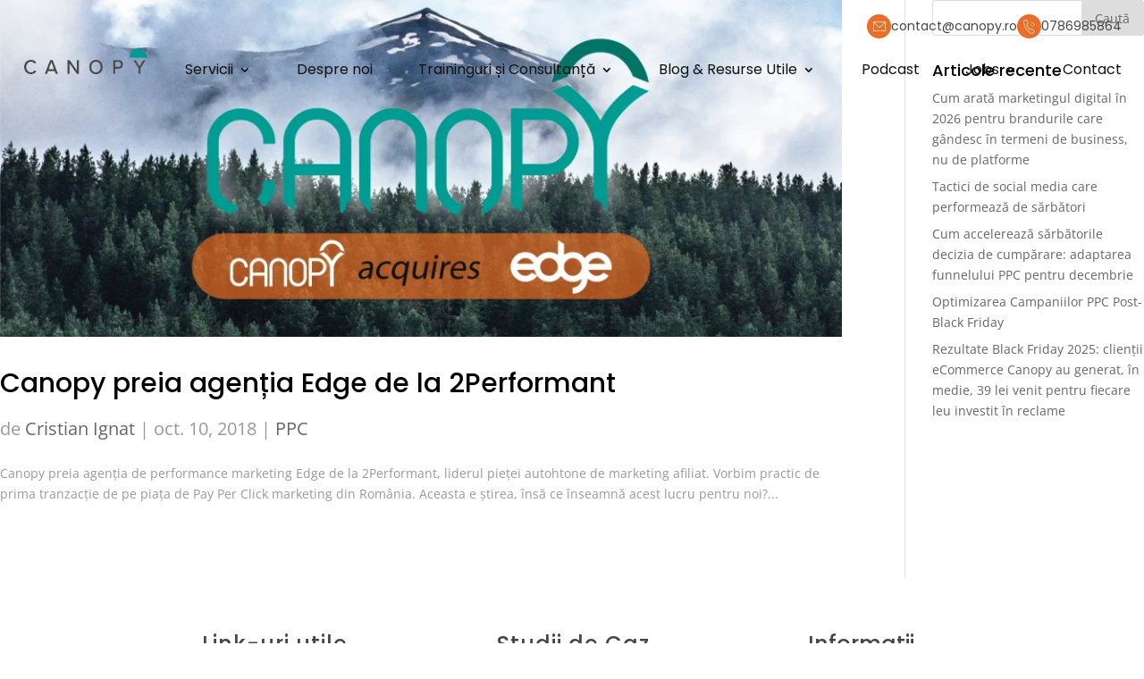

--- FILE ---
content_type: text/css
request_url: https://canopy.ro/wp-content/litespeed/ucss/01363e6a15fc4dc50c72474c11b44bfb.css?ver=54228
body_size: 13164
content:
@keyframes joinchat_plain{0%,50%,to{stroke-dashoffset:1097}45%,5%{stroke-dashoffset:0}}@keyframes joinchat_chat{0%,50%,to{stroke-dashoffset:1020}45%,5%{stroke-dashoffset:0}}@keyframes fadeInPseudo{0%{opacity:.1}25%{opacity:.25}50%{opacity:.5}75%{opacity:.75}to{opacity:1}}@font-face{font-display:swap;font-family:"Open Sans";font-style:italic;font-weight:300;font-stretch:normal;font-display:swap;src:url(https://canopy.ro/wp-content/uploads/easyfonts/264209a5c1.ttf)format("truetype")}@font-face{font-display:swap;font-family:"Open Sans";font-style:italic;font-weight:400;font-stretch:normal;font-display:swap;src:url(https://canopy.ro/wp-content/uploads/easyfonts/369c223c29.ttf)format("truetype")}@font-face{font-display:swap;font-family:"Open Sans";font-style:italic;font-weight:600;font-stretch:normal;font-display:swap;src:url(https://canopy.ro/wp-content/uploads/easyfonts/f37d5f05d3.ttf)format("truetype")}@font-face{font-display:swap;font-family:"Open Sans";font-style:italic;font-weight:700;font-stretch:normal;font-display:swap;src:url(https://canopy.ro/wp-content/uploads/easyfonts/3e91b2b2f9.ttf)format("truetype")}@font-face{font-display:swap;font-family:"Open Sans";font-style:italic;font-weight:800;font-stretch:normal;font-display:swap;src:url(https://canopy.ro/wp-content/uploads/easyfonts/58e8e4a8b0.ttf)format("truetype")}@font-face{font-display:swap;font-family:"Open Sans";font-style:normal;font-weight:300;font-stretch:normal;font-display:swap;src:url(https://canopy.ro/wp-content/uploads/easyfonts/f2b48dea4f.ttf)format("truetype")}@font-face{font-display:swap;font-family:"Open Sans";font-style:normal;font-weight:400;font-stretch:normal;font-display:swap;src:url(https://canopy.ro/wp-content/uploads/easyfonts/d5a4498ee1.ttf)format("truetype")}@font-face{font-display:swap;font-family:"Open Sans";font-style:normal;font-weight:600;font-stretch:normal;font-display:swap;src:url(https://canopy.ro/wp-content/uploads/easyfonts/52d5abbb91.ttf)format("truetype")}@font-face{font-display:swap;font-family:"Open Sans";font-style:normal;font-weight:700;font-stretch:normal;font-display:swap;src:url(https://canopy.ro/wp-content/uploads/easyfonts/d11265d18d.ttf)format("truetype")}@font-face{font-display:swap;font-family:"Open Sans";font-style:normal;font-weight:800;font-stretch:normal;font-display:swap;src:url(https://canopy.ro/wp-content/uploads/easyfonts/999729967f.ttf)format("truetype")}@font-face{font-display:swap;font-family:"Poppins";font-style:italic;font-weight:100;font-display:swap;src:url(https://canopy.ro/wp-content/uploads/easyfonts/4bc7aa579a.ttf)format("truetype")}@font-face{font-display:swap;font-family:"Poppins";font-style:italic;font-weight:200;font-display:swap;src:url(https://canopy.ro/wp-content/uploads/easyfonts/a42f58cefd.ttf)format("truetype")}@font-face{font-display:swap;font-family:"Poppins";font-style:italic;font-weight:300;font-display:swap;src:url(https://canopy.ro/wp-content/uploads/easyfonts/8f46205225.ttf)format("truetype")}@font-face{font-display:swap;font-family:"Poppins";font-style:italic;font-weight:400;font-display:swap;src:url(https://canopy.ro/wp-content/uploads/easyfonts/ff0967c1d0.ttf)format("truetype")}@font-face{font-display:swap;font-family:"Poppins";font-style:italic;font-weight:500;font-display:swap;src:url(https://canopy.ro/wp-content/uploads/easyfonts/54d63d6e5f.ttf)format("truetype")}@font-face{font-display:swap;font-family:"Poppins";font-style:italic;font-weight:600;font-display:swap;src:url(https://canopy.ro/wp-content/uploads/easyfonts/876f2514a1.ttf)format("truetype")}@font-face{font-display:swap;font-family:"Poppins";font-style:italic;font-weight:700;font-display:swap;src:url(https://canopy.ro/wp-content/uploads/easyfonts/57ea4f939c.ttf)format("truetype")}@font-face{font-display:swap;font-family:"Poppins";font-style:italic;font-weight:800;font-display:swap;src:url(https://canopy.ro/wp-content/uploads/easyfonts/f11aaf2895.ttf)format("truetype")}@font-face{font-display:swap;font-family:"Poppins";font-style:italic;font-weight:900;font-display:swap;src:url(https://canopy.ro/wp-content/uploads/easyfonts/8a80d89ecd.ttf)format("truetype")}@font-face{font-display:swap;font-family:"Poppins";font-style:normal;font-weight:100;font-display:swap;src:url(https://canopy.ro/wp-content/uploads/easyfonts/d95b4027ef.ttf)format("truetype")}@font-face{font-display:swap;font-family:"Poppins";font-style:normal;font-weight:200;font-display:swap;src:url(https://canopy.ro/wp-content/uploads/easyfonts/d25c7ce5ea.ttf)format("truetype")}@font-face{font-display:swap;font-family:"Poppins";font-style:normal;font-weight:300;font-display:swap;src:url(https://canopy.ro/wp-content/uploads/easyfonts/fd20ac23fe.ttf)format("truetype")}@font-face{font-display:swap;font-family:"Poppins";font-style:normal;font-weight:400;font-display:swap;src:url(https://canopy.ro/wp-content/uploads/easyfonts/fd2044e97d.ttf)format("truetype")}@font-face{font-display:swap;font-family:"Poppins";font-style:normal;font-weight:500;font-display:swap;src:url(https://canopy.ro/wp-content/uploads/easyfonts/3669443674.ttf)format("truetype")}@font-face{font-display:swap;font-family:"Poppins";font-style:normal;font-weight:600;font-display:swap;src:url(https://canopy.ro/wp-content/uploads/easyfonts/21e5caf55a.ttf)format("truetype")}@font-face{font-display:swap;font-family:"Poppins";font-style:normal;font-weight:700;font-display:swap;src:url(https://canopy.ro/wp-content/uploads/easyfonts/15f1ac176e.ttf)format("truetype")}@font-face{font-display:swap;font-family:"Poppins";font-style:normal;font-weight:800;font-display:swap;src:url(https://canopy.ro/wp-content/uploads/easyfonts/7530ddf83a.ttf)format("truetype")}@font-face{font-display:swap;font-family:"Poppins";font-style:normal;font-weight:900;font-display:swap;src:url(https://canopy.ro/wp-content/uploads/easyfonts/693424a3fe.ttf)format("truetype")}@font-face{font-display:swap;font-family:"Open Sans";font-style:italic;font-weight:300;font-stretch:normal;font-display:swap;src:url(https://canopy.ro/wp-content/uploads/easyfonts/7f7e4a65a4.woff)format("woff")}@font-face{font-display:swap;font-family:"Open Sans";font-style:italic;font-weight:400;font-stretch:normal;font-display:swap;src:url(https://canopy.ro/wp-content/uploads/easyfonts/cae5632885.woff)format("woff")}@font-face{font-display:swap;font-family:"Open Sans";font-style:italic;font-weight:600;font-stretch:normal;font-display:swap;src:url(https://canopy.ro/wp-content/uploads/easyfonts/59c7daedf0.woff)format("woff")}@font-face{font-display:swap;font-family:"Open Sans";font-style:italic;font-weight:700;font-stretch:normal;font-display:swap;src:url(https://canopy.ro/wp-content/uploads/easyfonts/ddaffa989c.woff)format("woff")}@font-face{font-display:swap;font-family:"Open Sans";font-style:italic;font-weight:800;font-stretch:normal;font-display:swap;src:url(https://canopy.ro/wp-content/uploads/easyfonts/d113db3477.woff)format("woff")}@font-face{font-display:swap;font-family:"Open Sans";font-style:normal;font-weight:300;font-stretch:normal;font-display:swap;src:url(https://canopy.ro/wp-content/uploads/easyfonts/b2fb648775.woff)format("woff")}@font-face{font-display:swap;font-family:"Open Sans";font-style:normal;font-weight:400;font-stretch:normal;font-display:swap;src:url(https://canopy.ro/wp-content/uploads/easyfonts/a5d3662e4d.woff)format("woff")}@font-face{font-display:swap;font-family:"Open Sans";font-style:normal;font-weight:600;font-stretch:normal;font-display:swap;src:url(https://canopy.ro/wp-content/uploads/easyfonts/48966c8086.woff)format("woff")}@font-face{font-display:swap;font-family:"Open Sans";font-style:normal;font-weight:700;font-stretch:normal;font-display:swap;src:url(https://canopy.ro/wp-content/uploads/easyfonts/e16cb5b625.woff)format("woff")}@font-face{font-display:swap;font-family:"Open Sans";font-style:normal;font-weight:800;font-stretch:normal;font-display:swap;src:url(https://canopy.ro/wp-content/uploads/easyfonts/fc6907edc2.woff)format("woff")}@font-face{font-display:swap;font-family:"Poppins";font-style:italic;font-weight:100;font-display:swap;src:url(https://canopy.ro/wp-content/uploads/easyfonts/cf1ddf3232.woff)format("woff")}@font-face{font-display:swap;font-family:"Poppins";font-style:italic;font-weight:200;font-display:swap;src:url(https://canopy.ro/wp-content/uploads/easyfonts/9d96000c1f.woff)format("woff")}@font-face{font-display:swap;font-family:"Poppins";font-style:italic;font-weight:300;font-display:swap;src:url(https://canopy.ro/wp-content/uploads/easyfonts/236e8111c7.woff)format("woff")}@font-face{font-display:swap;font-family:"Poppins";font-style:italic;font-weight:400;font-display:swap;src:url(https://canopy.ro/wp-content/uploads/easyfonts/9de8ecd877.woff)format("woff")}@font-face{font-display:swap;font-family:"Poppins";font-style:italic;font-weight:500;font-display:swap;src:url(https://canopy.ro/wp-content/uploads/easyfonts/5da6a12a1b.woff)format("woff")}@font-face{font-display:swap;font-family:"Poppins";font-style:italic;font-weight:600;font-display:swap;src:url(https://canopy.ro/wp-content/uploads/easyfonts/3b40a77a00.woff)format("woff")}@font-face{font-display:swap;font-family:"Poppins";font-style:italic;font-weight:700;font-display:swap;src:url(https://canopy.ro/wp-content/uploads/easyfonts/1d8b141a4c.woff)format("woff")}@font-face{font-display:swap;font-family:"Poppins";font-style:italic;font-weight:800;font-display:swap;src:url(https://canopy.ro/wp-content/uploads/easyfonts/3c64278c8a.woff)format("woff")}@font-face{font-display:swap;font-family:"Poppins";font-style:italic;font-weight:900;font-display:swap;src:url(https://canopy.ro/wp-content/uploads/easyfonts/1b01ce4730.woff)format("woff")}@font-face{font-display:swap;font-family:"Poppins";font-style:normal;font-weight:100;font-display:swap;src:url(https://canopy.ro/wp-content/uploads/easyfonts/6295787381.woff)format("woff")}@font-face{font-display:swap;font-family:"Poppins";font-style:normal;font-weight:200;font-display:swap;src:url(https://canopy.ro/wp-content/uploads/easyfonts/ac4fe07c21.woff)format("woff")}@font-face{font-display:swap;font-family:"Poppins";font-style:normal;font-weight:300;font-display:swap;src:url(https://canopy.ro/wp-content/uploads/easyfonts/0a6bdf5b85.woff)format("woff")}@font-face{font-display:swap;font-family:"Poppins";font-style:normal;font-weight:400;font-display:swap;src:url(https://canopy.ro/wp-content/uploads/easyfonts/e3268f4c82.woff)format("woff")}@font-face{font-display:swap;font-family:"Poppins";font-style:normal;font-weight:500;font-display:swap;src:url(https://canopy.ro/wp-content/uploads/easyfonts/72bde76945.woff)format("woff")}@font-face{font-display:swap;font-family:"Poppins";font-style:normal;font-weight:600;font-display:swap;src:url(https://canopy.ro/wp-content/uploads/easyfonts/4bf116d1b7.woff)format("woff")}@font-face{font-display:swap;font-family:"Poppins";font-style:normal;font-weight:700;font-display:swap;src:url(https://canopy.ro/wp-content/uploads/easyfonts/3c19b1c738.woff)format("woff")}@font-face{font-display:swap;font-family:"Poppins";font-style:normal;font-weight:800;font-display:swap;src:url(https://canopy.ro/wp-content/uploads/easyfonts/77059aa6f6.woff)format("woff")}@font-face{font-display:swap;font-family:"Poppins";font-style:normal;font-weight:900;font-display:swap;src:url(https://canopy.ro/wp-content/uploads/easyfonts/fcc126d823.woff)format("woff")}@font-face{font-display:swap;font-family:"Open Sans";font-style:italic;font-weight:300;font-stretch:normal;font-display:swap;src:url(https://canopy.ro/wp-content/uploads/easyfonts/779c948ab6.woff2)format("woff2")}@font-face{font-display:swap;font-family:"Open Sans";font-style:italic;font-weight:400;font-stretch:normal;font-display:swap;src:url(https://canopy.ro/wp-content/uploads/easyfonts/ff8e499375.woff2)format("woff2")}@font-face{font-display:swap;font-family:"Open Sans";font-style:italic;font-weight:600;font-stretch:normal;font-display:swap;src:url(https://canopy.ro/wp-content/uploads/easyfonts/bb5a0980d4.woff2)format("woff2")}@font-face{font-display:swap;font-family:"Open Sans";font-style:italic;font-weight:700;font-stretch:normal;font-display:swap;src:url(https://canopy.ro/wp-content/uploads/easyfonts/a910bdb986.woff2)format("woff2")}@font-face{font-display:swap;font-family:"Open Sans";font-style:italic;font-weight:800;font-stretch:normal;font-display:swap;src:url(https://canopy.ro/wp-content/uploads/easyfonts/5880fba74e.woff2)format("woff2")}@font-face{font-display:swap;font-family:"Open Sans";font-style:normal;font-weight:300;font-stretch:normal;font-display:swap;src:url(https://canopy.ro/wp-content/uploads/easyfonts/6356940c3a.woff2)format("woff2")}@font-face{font-display:swap;font-family:"Open Sans";font-style:normal;font-weight:400;font-stretch:normal;font-display:swap;src:url(https://canopy.ro/wp-content/uploads/easyfonts/fd24d58591.woff2)format("woff2")}@font-face{font-display:swap;font-family:"Open Sans";font-style:normal;font-weight:600;font-stretch:normal;font-display:swap;src:url(https://canopy.ro/wp-content/uploads/easyfonts/35219fd734.woff2)format("woff2")}@font-face{font-display:swap;font-family:"Open Sans";font-style:normal;font-weight:700;font-stretch:normal;font-display:swap;src:url(https://canopy.ro/wp-content/uploads/easyfonts/485d64d9c7.woff2)format("woff2")}@font-face{font-display:swap;font-family:"Open Sans";font-style:normal;font-weight:800;font-stretch:normal;font-display:swap;src:url(https://canopy.ro/wp-content/uploads/easyfonts/6bd31bb0c7.woff2)format("woff2")}@font-face{font-display:swap;font-family:"Poppins";font-style:italic;font-weight:100;font-display:swap;src:url(https://canopy.ro/wp-content/uploads/easyfonts/d437adc459.woff2)format("woff2")}@font-face{font-display:swap;font-family:"Poppins";font-style:italic;font-weight:200;font-display:swap;src:url(https://canopy.ro/wp-content/uploads/easyfonts/1a202881ef.woff2)format("woff2")}@font-face{font-display:swap;font-family:"Poppins";font-style:italic;font-weight:300;font-display:swap;src:url(https://canopy.ro/wp-content/uploads/easyfonts/3d12ae10de.woff2)format("woff2")}@font-face{font-display:swap;font-family:"Poppins";font-style:italic;font-weight:400;font-display:swap;src:url(https://canopy.ro/wp-content/uploads/easyfonts/f14f08624a.woff2)format("woff2")}@font-face{font-display:swap;font-family:"Poppins";font-style:italic;font-weight:500;font-display:swap;src:url(https://canopy.ro/wp-content/uploads/easyfonts/027963cabd.woff2)format("woff2")}@font-face{font-display:swap;font-family:"Poppins";font-style:italic;font-weight:600;font-display:swap;src:url(https://canopy.ro/wp-content/uploads/easyfonts/13be361199.woff2)format("woff2")}@font-face{font-display:swap;font-family:"Poppins";font-style:italic;font-weight:700;font-display:swap;src:url(https://canopy.ro/wp-content/uploads/easyfonts/b195ecc163.woff2)format("woff2")}@font-face{font-display:swap;font-family:"Poppins";font-style:italic;font-weight:800;font-display:swap;src:url(https://canopy.ro/wp-content/uploads/easyfonts/54fe813d47.woff2)format("woff2")}@font-face{font-display:swap;font-family:"Poppins";font-style:italic;font-weight:900;font-display:swap;src:url(https://canopy.ro/wp-content/uploads/easyfonts/1afd6863f8.woff2)format("woff2")}@font-face{font-display:swap;font-family:"Poppins";font-style:normal;font-weight:100;font-display:swap;src:url(https://canopy.ro/wp-content/uploads/easyfonts/107ac73e50.woff2)format("woff2")}@font-face{font-display:swap;font-family:"Poppins";font-style:normal;font-weight:200;font-display:swap;src:url(https://canopy.ro/wp-content/uploads/easyfonts/20ccdeb683.woff2)format("woff2")}@font-face{font-display:swap;font-family:"Poppins";font-style:normal;font-weight:300;font-display:swap;src:url(https://canopy.ro/wp-content/uploads/easyfonts/b4d0cbf21a.woff2)format("woff2")}@font-face{font-display:swap;font-family:"Poppins";font-style:normal;font-weight:400;font-display:swap;src:url(https://canopy.ro/wp-content/uploads/easyfonts/75d4437cc4.woff2)format("woff2")}@font-face{font-display:swap;font-family:"Poppins";font-style:normal;font-weight:500;font-display:swap;src:url(https://canopy.ro/wp-content/uploads/easyfonts/3ba6b8e2d6.woff2)format("woff2")}@font-face{font-display:swap;font-family:"Poppins";font-style:normal;font-weight:600;font-display:swap;src:url(https://canopy.ro/wp-content/uploads/easyfonts/8b6f66431c.woff2)format("woff2")}@font-face{font-display:swap;font-family:"Poppins";font-style:normal;font-weight:700;font-display:swap;src:url(https://canopy.ro/wp-content/uploads/easyfonts/bd666e191d.woff2)format("woff2")}@font-face{font-display:swap;font-family:"Poppins";font-style:normal;font-weight:800;font-display:swap;src:url(https://canopy.ro/wp-content/uploads/easyfonts/cd57851814.woff2)format("woff2")}@font-face{font-display:swap;font-family:"Poppins";font-style:normal;font-weight:900;font-display:swap;src:url(https://canopy.ro/wp-content/uploads/easyfonts/7b08d3219c.woff2)format("woff2")}.screen-reader-text:focus{background-color:#ddd;clip:auto!important;-webkit-clip-path:none;clip-path:none;color:#444;display:block;font-size:1em;height:auto;left:5px;line-height:normal;padding:15px 23px 14px;text-decoration:none;top:5px;width:auto;z-index:100000}:root{--animate-duration:1s;--animate-delay:1s;--animate-repeat:1}@font-face{font-display:swap;font-family:"slick";font-weight:400;font-style:normal;src:url(/wp-content/plugins/wow-carousel-for-divi-lite/assets/vendor/slick/fonts/slick.eot);src:url(/wp-content/plugins/wow-carousel-for-divi-lite/assets/vendor/slick/fonts/slick.eot?#iefix)format("embedded-opentype"),url(/wp-content/plugins/wow-carousel-for-divi-lite/assets/vendor/slick/fonts/slick.woff)format("woff"),url(/wp-content/plugins/wow-carousel-for-divi-lite/assets/vendor/slick/fonts/slick.ttf)format("truetype"),url(/wp-content/plugins/wow-carousel-for-divi-lite/assets/vendor/slick/fonts/slick.svg#slick)format("svg")}.joinchat{--bottom:20px;--sep:20px;--header:70px;--btn:60px;--vh:100vh;--rgb:var(--red),var(--green),var(--blue);--color:rgb(var(--rgb));--dark:rgb(calc(var(--red) - 75),calc(var(--green) - 75),calc(var(--blue) - 75));--hover:rgb(calc(var(--red) + 50),calc(var(--green) + 50),calc(var(--blue) + 50));--bg:rgba(var(--rgb),0.04);--tolerance:210;--bw:calc((var(--red)*0.2126 + var(--green)*0.7152 + var(--blue)*0.0722 - var(--tolerance))*-100000);--text:rgba(var(--bw),var(--bw),var(--bw),clamp(0.7,var(--bw),1));--msg:var(--color);position:fixed;z-index:1000;right:var(--sep);bottom:var(--bottom);color:var(--text);font:16px/1.625em -apple-system,BlinkMacSystemFont,Segoe UI,Roboto,Oxygen,Ubuntu,Cantarell,Open Sans,Helvetica Neue,sans-serif;letter-spacing:0;transform:scale3d(0,0,0);transition:transform .3s ease-in-out;-webkit-user-select:none;user-select:none;-webkit-font-smoothing:antialiased}.joinchat *,.joinchat :after,.joinchat :before{box-sizing:border-box}.joinchat:not(.joinchat--show)>div{display:none}.joinchat.joinchat--left{right:auto;left:var(--sep)}@media (max-width:480px),(orientation:landscape) and (max-width:767px){.joinchat{--bottom:6px;--sep:6px;--header:55px}}@supports not (width:clamp(1px,1%,10px)){.joinchat{--text:rgba(var(--bw),var(--bw),var(--bw),0.9)}}.joinchat__button{display:flex;flex-direction:row;position:absolute;z-index:2;bottom:8px;right:8px;height:var(--btn);min-width:var(--btn);max-width:95vw;background:#25d366;color:inherit;border-radius:calc(var(--btn)/2);box-shadow:1px 6px 24px 0 rgba(7,94,84,.24);cursor:pointer;transition:background .2s linear;-webkit-tap-highlight-color:transparent;will-change:background-color,width}.joinchat__button:hover{background:#128c7e;transition:background 1.5s linear}.joinchat__button:active{background:#128c7e;transition:none}.joinchat--left .joinchat__button{right:auto;left:8px;flex-direction:row-reverse}.joinchat__button__open{width:var(--btn);height:var(--btn);background:url("data:image/svg+xml;charset=utf-8,%3Csvg xmlns='http://www.w3.org/2000/svg' viewBox='0 0 24 24'%3E %3Cpath fill='%23fff' d='M3.516 3.516c4.686-4.686 12.284-4.686 16.97 0 4.686 4.686 4.686 12.283 0 16.97a12.004 12.004 0 01-13.754 2.299l-5.814.735a.392.392 0 01-.438-.44l.748-5.788A12.002 12.002 0 013.517 3.517zm3.61 17.043l.3.158a9.846 9.846 0 0011.534-1.758c3.843-3.843 3.843-10.074 0-13.918-3.843-3.843-10.075-3.843-13.918 0a9.846 9.846 0 00-1.747 11.554l.16.303-.51 3.942a.196.196 0 00.219.22l3.961-.501zm6.534-7.003l-.933 1.164a9.843 9.843 0 01-3.497-3.495l1.166-.933a.792.792 0 00.23-.94L9.561 6.96a.793.793 0 00-.924-.445 1291.6 1291.6 0 00-2.023.524.797.797 0 00-.588.88 11.754 11.754 0 0010.005 10.005.797.797 0 00.88-.587l.525-2.023a.793.793 0 00-.445-.923L14.6 13.327a.792.792 0 00-.94.23z'/%3E %3C/svg%3E")50%no-repeat;background-size:60%}.joinchat__button__send{display:none;width:var(--btn);height:var(--btn);max-width:var(--btn);padding:12px 11px 12px 13px;margin:0;flex-shrink:0}.joinchat__button__send path{fill:none!important;stroke:var(--text)!important}.joinchat__button__send .joinchat_svg__plain{stroke-dasharray:1097;stroke-dashoffset:1097;animation:joinchat_plain 6s .2s ease-in-out infinite}.joinchat__button__send .joinchat_svg__chat{stroke-dasharray:1020;stroke-dashoffset:1020;animation:joinchat_chat 6s 3.2s ease-in-out infinite}.joinchat__button__sendtext{padding:0;max-width:0;font-weight:600;line-height:var(--btn);white-space:nowrap;opacity:0;overflow:hidden;transition:none}.joinchat__badge,.joinchat__tooltip{position:absolute;border:0;opacity:0;pointer-events:none}.joinchat__badge{top:-4px;right:-4px;width:20px;height:20px;border-radius:50%;background:#e82c0c;color:#fff;font-size:12px;font-weight:600;line-height:20px;text-align:center;box-shadow:none}.joinchat__tooltip{top:14px;right:76px;max-width:calc(100vw - 105px);height:32px;padding:0 14px;border-radius:16px;background:#fff;color:rgba(0,0,0,.8);line-height:31px;white-space:nowrap;transition:opacity .3s ease-out .4s;filter:drop-shadow(0 1px 4px rgba(0,0,0,.4));transform:translateZ(0)}.joinchat__tooltip:after{content:"";display:block;position:absolute;top:10px;right:-6px;border:8px solid transparent;border-width:6px 0 6px 8px;border-left-color:#fff}.joinchat__tooltip div{overflow:hidden;text-overflow:ellipsis}@media (hover:hover){.joinchat__button:hover .joinchat__tooltip{opacity:1;animation:none;transition:opacity .2s}}.joinchat--left .joinchat__tooltip{right:auto;left:76px}.joinchat--left .joinchat__tooltip:after{left:-6px;right:auto;border-width:6px 8px 6px 0;border-color:transparent #fff transparent transparent}.joinchat__box{display:flex;flex-direction:column;position:absolute;bottom:0;right:0;z-index:1;width:calc(100vw - var(--sep)*2);max-width:400px;min-height:170px;max-height:calc(var(--vh) - var(--bottom) - var(--sep));border-radius:32px;background:0 0;box-shadow:0 2px 6px 0 rgba(0,0,0,.5);text-align:left;overflow:hidden;transform:scale3d(0,0,0);opacity:0;transition:max-height .2s ease-out,opacity .4s ease-out,transform 0s linear .3s}.joinchat--left .joinchat__box{right:auto;left:0}.joinchat__header{display:flex;flex-flow:row;align-items:center;position:relative;flex-shrink:0;height:var(--header);padding:0 70px 0 26px;margin:0;background:var(--color);text-align:left}.joinchat__wa{height:28px;width:auto;fill:currentColor;opacity:.8}.joinchat__close{position:absolute;top:50%;right:24px;width:34px;height:34px;margin-top:-16px;border-radius:50%;background:rgba(0,0,0,.4)url("data:image/svg+xml;charset=utf-8,%3Csvg xmlns='http://www.w3.org/2000/svg' viewBox='0 0 24 24' fill='%23fff'%3E %3Cpath d='M24 2.4L21.6 0 12 9.6 2.4 0 0 2.4 9.6 12 0 21.6 2.4 24l9.6-9.6 9.6 9.6 2.4-2.4-9.6-9.6L24 2.4z'/%3E %3C/svg%3E")50%no-repeat;background-size:12px;cursor:pointer;transition:background-color .3s ease-out;-webkit-tap-highlight-color:transparent}.joinchat__close:hover{background-color:rgba(0,0,0,.6)}.joinchat__box__scroll{padding:20px 0 70px;padding-bottom:calc(var(--btn) + 10px);background:#fff linear-gradient(0deg,var(--bg),var(--bg));overflow-x:hidden;overflow-y:auto;will-change:scroll-position}.joinchat__box__scroll::-webkit-scrollbar{width:5px;background:0 0}.joinchat__box__scroll::-webkit-scrollbar-thumb{border-radius:3px;background:0 0}.joinchat__box__scroll:hover::-webkit-scrollbar-thumb{background:rgba(0,0,0,.2)}@supports (-webkit-overflow-scrolling:touch){.joinchat__box__scroll{overflow-y:scroll;-webkit-overflow-scrolling:touch}}@media (max-width:480px),(orientation:landscape) and (max-width:767px){.joinchat__close{margin-top:-14px;width:28px;height:28px}.joinchat__box__scroll{padding-top:15px}}.joinchat__message{position:relative;min-height:60px;padding:17px 20px;margin:0 26px 26px;border-radius:32px;background:#fff;color:#4a4a4a;filter:drop-shadow(0 1px 2px rgba(0,0,0,.3));transform:translateZ(0)}.joinchat__message:before{content:"";display:block;position:absolute;bottom:20px;left:-15px;width:17px;height:25px;background:inherit;-webkit-clip-path:var(--peak,url(#joinchat__message__peak));clip-path:var(--peak,url(#joinchat__message__peak))}@media (max-width:480px),(orientation:landscape) and (max-width:767px){.joinchat__message{padding:18px 16px;line-height:24px;margin:0 20px 20px}}.joinchat{--red:37;--green:211;--blue:102}.caldera-grid a{background:0 0;text-decoration:none;background-color:transparent}.caldera-grid *,.caldera-grid :after,.caldera-grid :before{-webkit-box-sizing:border-box;-moz-box-sizing:border-box;box-sizing:border-box}.caldera-grid textarea{line-height:inherit}.caldera-grid a:focus,.caldera-grid a:hover{color:#2a6496;text-decoration:underline}.caldera-grid a:focus,.caldera-grid input[type=radio]:focus{outline:dotted thin;outline:-webkit-focus-ring-color auto 5px;outline-offset:-2px}.caldera-grid .sr-only{position:absolute;width:1px;height:1px;margin:-1px;padding:0;overflow:hidden;clip:rect(0,0,0,0);border:0}.caldera-grid .row{margin-left:-7.5px;margin-right:-7.5px;max-width:100%}.caldera-grid .col-sm-12,.caldera-grid .col-sm-6{position:relative;padding-left:7.5px;padding-right:7.5px}@media (min-width:768px){.caldera-grid .col-sm-12,.caldera-grid .col-sm-6{float:left}.caldera-grid .col-sm-12{width:100%}.caldera-grid .col-sm-6{width:50%}}@-ms-viewport{width:device-width}.caldera-grid .row:after,.caldera-grid .row:before{content:" ";display:table}.caldera-grid .row:after{clear:both}.caldera-grid .hide{display:none!important}@-ms-viewport{width:device-width}.caldera-grid a:active,.caldera-grid a:hover{outline:0}.caldera-grid textarea{overflow:auto;font:inherit;margin:0}.caldera-grid input{font:inherit;margin:0}.caldera-grid input[type=submit]{-webkit-appearance:button;cursor:pointer}.caldera-grid input::-moz-focus-inner{border:0;padding:0}.caldera-grid input{line-height:normal}.caldera-grid input[type=radio]{box-sizing:border-box;padding:0;margin:0;line-height:normal;-webkit-appearance:radio}@media print{.caldera-grid *,.caldera-grid :after,.caldera-grid :before{background:0 0!important;color:#000!important;box-shadow:none!important;text-shadow:none!important}.caldera-grid a,.caldera-grid a:visited{text-decoration:underline}.caldera-grid a[href]:after{content:" ("attr(href)")"}}.caldera-grid .btn,.caldera-grid .btn-default:active,.caldera-grid .btn:active,.caldera-grid .form-control{background-image:none}.caldera-grid label{display:inline-block;max-width:100%;margin-bottom:5px;font-weight:700}.caldera-grid .form-group{margin-bottom:15px}.caldera-grid .form-control{font-size:14px;line-height:1.42857143;color:#555;display:block;width:100%;height:34px;padding:6px 12px;background-color:#fff;border:1px solid #ccc;border-radius:2px;-webkit-box-shadow:inset 0 1px 1px rgba(0,0,0,.075);box-shadow:inset 0 1px 1px rgba(0,0,0,.075);-webkit-transition:border-color ease-in-out .15s,box-shadow ease-in-out .15s;-o-transition:border-color ease-in-out .15s,box-shadow ease-in-out .15s;transition:border-color ease-in-out .15s,box-shadow ease-in-out .15s}.caldera-grid .form-control:focus{border-color:#66afe9;outline:0;-webkit-box-shadow:inset 0 1px 1px rgba(0,0,0,.075),0 0 8px rgba(102,175,233,.6);box-shadow:inset 0 1px 1px rgba(0,0,0,.075),0 0 8px rgba(102,175,233,.6)}.caldera-grid .form-control::-moz-placeholder{color:#999;opacity:1}.caldera-grid .form-control:-ms-input-placeholder{color:#999}.caldera-grid .form-control::-webkit-input-placeholder{color:#999}.caldera-grid .help-block{margin-top:5px;display:block;margin-bottom:10px;color:#737373}.caldera-grid .btn{display:inline-block;margin-bottom:0;font-weight:400;text-align:center;vertical-align:middle;touch-action:manipulation;cursor:pointer;border:1px solid transparent;white-space:nowrap;padding:6px 12px;font-size:14px;line-height:1.42857143;border-radius:2px;-webkit-user-select:none;-moz-user-select:none;-ms-user-select:none;user-select:none}.caldera-grid .btn:active:focus,.caldera-grid .btn:focus{outline:dotted thin;outline:-webkit-focus-ring-color auto 5px;outline-offset:-2px}.caldera-grid .btn:focus,.caldera-grid .btn:hover{color:#333;text-decoration:none}.caldera-grid .btn:active{outline:0;-webkit-box-shadow:inset 0 3px 5px rgba(0,0,0,.125);box-shadow:inset 0 3px 5px rgba(0,0,0,.125)}.caldera-grid .btn-default{color:#333;background-color:#fff;border-color:#ccc}.caldera-grid .btn-default:active,.caldera-grid .btn-default:focus,.caldera-grid .btn-default:hover{color:#333;background-color:#e6e6e6;border-color:#adadad}.caldera-grid textarea.form-control{padding-right:4px;height:auto}.caldera-grid .screen-reader-text{clip:rect(1px,1px,1px,1px);height:1px;overflow:hidden;position:absolute!important;width:1px;word-wrap:normal!important}@font-face{font-display:swap;font-family:cf-raty;src:url(/wp-content/plugins/caldera-forms/assets/build/css/fonts/cf-raty.eot?40481674);src:url(/wp-content/plugins/caldera-forms/assets/build/css/fonts/cf-raty.eot?40481674#iefix)format("embedded-opentype"),url(/wp-content/plugins/caldera-forms/assets/build/css/fonts/cf-raty.woff?40481674)format("woff"),url(/wp-content/plugins/caldera-forms/assets/build/css/fonts/cf-raty.ttf?40481674)format("truetype"),url(/wp-content/plugins/caldera-forms/assets/build/css/fonts/cf-raty.svg?40481674#cf-raty)format("svg");font-weight:400;font-style:normal}@-ms-viewport{width:device-width}@-ms-viewport{width:device-width}a,div,form,html,i,img,label,li,p,span,ul{margin:0;font-size:100%}a,blockquote,body,div,form,h1,h2,h4,html,i,img,label,li,p,span,ul{padding:0;border:0;outline:0;-ms-text-size-adjust:100%;-webkit-text-size-adjust:100%;vertical-align:baseline;background:0 0}blockquote{font-size:100%;quotes:none;margin:20px 0 30px;border-left:5px solid;padding-left:20px;border-color:#2ea3f2}body,h1,h2,h4{margin:0}body{font-size:14px;background-color:#fff;line-height:1.7em;font-weight:500;-webkit-font-smoothing:antialiased;-moz-osx-font-smoothing:grayscale;color:#999}ul{list-style:none}blockquote:after,blockquote:before{content:none}:focus{outline:0}article,footer,header,nav{display:block}body.et_cover_background{background-size:cover!important;background-position:top!important;background-repeat:no-repeat!important;background-attachment:fixed}.mobile_menu_bar:after,.mobile_menu_bar:before,a{color:#2ea3f2}a,a:hover{text-decoration:none}p{padding-bottom:1em}p:not(.has-background):last-of-type{padding-bottom:0}i{font-style:italic}blockquote p{padding-bottom:0}h1,h2,h4{padding-bottom:10px;line-height:1em;font-weight:500}h1{font-size:30px}h2{font-size:26px}h4{font-size:18px}input{-webkit-appearance:none}input[type=radio]{-webkit-appearance:radio}input[type=email],input[type=text]{padding:2px}input[type=email],input[type=text],textarea{background-color:#fff;border:1px solid #bbb;color:#4e4e4e}input[type=text]:focus,textarea:focus{border-color:#2d3940;color:#3e3e3e}input[type=text],textarea{margin:0}textarea{padding:4px}img{max-width:100%;height:auto}#main-content{background-color:#fff}.container{width:80%;max-width:1080px;margin:auto}body:not(.et-tb) #main-content .container{padding-top:58px}.et-l--footer ul,.et-l--header ul{list-style-type:disc;padding:0 0 23px 1em;line-height:26px}.single .post{padding-bottom:25px}.alignright{float:right}img.alignright{display:inline;float:right;margin-left:15px}@media (min-width:981px){#main-content .container:before{content:"";position:absolute;top:0;height:100%;width:1px;background-color:#e2e2e2}}@media (max-width:980px){#page-container{padding-top:80px}.et-tb-has-header #page-container{padding-top:0!important}#main-content .container:before{display:none!important}}@media print{#page-container{padding-top:0!important}}@media (min-width:981px){.et_right_sidebar #main-content .container:before{right:20.875%!important}}.single .et_pb_post{margin-bottom:27px}.woocommerce-cart table.cart td.actions .coupon .input-text::input-placeholder{color:#fff}.nav li ul{border-color:#2ea3f2;position:absolute;padding:20px 0;z-index:9999;width:240px;background:#fff;visibility:hidden;opacity:0;border-top:3px solid #2ea3f2;box-shadow:0 2px 5px rgba(0,0,0,.1);-moz-box-shadow:0 2px 5px rgba(0,0,0,.1);-webkit-box-shadow:0 2px 5px rgba(0,0,0,.1);-webkit-transform:translateZ(0);text-align:left}.container{text-align:left;position:relative}.et-menu,nav.et-menu-nav{float:left}@media (max-width:980px){.container{-webkit-transition:none;transition:none}}*{-webkit-box-sizing:border-box;box-sizing:border-box}.et_pb_button:after,.mobile_menu_bar:before{font-family:ETmodules!important;speak:none;-webkit-font-smoothing:antialiased;-moz-osx-font-smoothing:grayscale;direction:ltr}.mobile_menu_bar:before{font-style:normal;font-weight:400;-webkit-font-feature-settings:normal;font-feature-settings:normal;font-variant:normal;text-transform:none;line-height:1;text-shadow:0 0}.et_pb_button{font-size:20px;font-weight:500;padding:.3em 1em;line-height:1.7em!important;background-color:transparent;background-size:cover;background-position:50%;background-repeat:no-repeat;border:2px solid;border-radius:3px;-webkit-transition-duration:.2s;transition-duration:.2s;-webkit-transition-property:all!important;transition-property:all!important;position:relative}.et_pb_button:hover,.et_pb_module .et_pb_button:hover{border:2px solid transparent;padding:.3em 2em .3em .7em}.et_pb_button:hover{background-color:rgba(255,255,255,.2)}.et_pb_bg_layout_light.et_pb_button:hover{background-color:rgba(0,0,0,.05)}.et_pb_button:after,.et_pb_button:before{font-size:32px;line-height:1em;content:"5";opacity:0;position:absolute;margin-left:-1em;-webkit-transition:all .2s;transition:all .2s;text-transform:none;-webkit-font-feature-settings:"kern"off;font-feature-settings:"kern"off;font-variant:none;font-style:normal;font-weight:400;text-shadow:none}.et_pb_button:before{display:none}.et_pb_button:hover:after{opacity:1;margin-left:0}.et_pb_column_2_5 h2{font-size:23px}.et_pb_module.et_pb_text_align_left{text-align:left}.clearfix:after{visibility:hidden;display:block;font-size:0;content:" ";clear:both;height:0}.et_builder_inner_content{position:relative;z-index:1}.et_pb_css_mix_blend_mode_passthrough{mix-blend-mode:unset!important}.et_pb_module,.et_pb_with_background{background-size:cover;background-position:50%;background-repeat:no-repeat}.et_pb_with_border{position:relative;border:0 solid #333}.screen-reader-text{border:0;clip:rect(1px,1px,1px,1px);-webkit-clip-path:inset(50%);clip-path:inset(50%);height:1px;margin:-1px;overflow:hidden;padding:0;position:absolute!important;width:1px;word-wrap:normal!important}.et_pb_row:after,header.et-l.et-l--header:after{clear:both;display:block;content:""}.et_pb_module{-webkit-animation-timing-function:linear;animation-timing-function:linear;-webkit-animation-duration:.2s;animation-duration:.2s}@media (min-width:981px){.et_pb_section div.et_pb_row .et_pb_column .et_pb_module:last-child{margin-bottom:0}}@media (max-width:980px){.et_pb_column .et_pb_module{margin-bottom:30px}.et_pb_row .et_pb_column .et_pb_module:last-child{margin-bottom:0}}.et_pb_section{position:relative;background-color:#fff;background-position:50%;background-size:cover}.et_pb_section--fixed{width:100%}@media (min-width:981px){.et_pb_section{padding:4%0}}@media (max-width:980px){.et_pb_section{padding:50px 0}}.et_pb_row{width:80%;max-width:1080px;margin:auto;position:relative}.et_pb_row:after{visibility:hidden;line-height:0;height:0;width:0}.et_pb_column{float:left;position:relative;z-index:2;min-height:1px}.et_pb_column--with-menu{z-index:3}.et_pb_row .et_pb_column.et-last-child,.et_pb_row .et_pb_column:last-child{margin-right:0!important}.et_pb_column,.et_pb_row{background-size:cover;background-position:50%;background-repeat:no-repeat}@media (min-width:981px){.et_pb_row{padding:2%0}.et_pb_row .et_pb_column.et-last-child,.et_pb_row .et_pb_column:last-child{margin-right:0!important}}@media (max-width:980px){.et_pb_row{max-width:1080px;padding:30px 0}.et_pb_column{width:100%;margin-bottom:30px}.et_pb_row .et_pb_column.et-last-child,.et_pb_row .et_pb_column:last-child{margin-bottom:0}}@media (max-width:479px){.et_pb_row .et_pb_column.et_pb_column_1_4,.et_pb_row .et_pb_column.et_pb_column_1_5{width:100%;margin:0 0 30px}.et_pb_row .et_pb_column.et_pb_column_1_4.et-last-child,.et_pb_row .et_pb_column.et_pb_column_1_4:last-child,.et_pb_row .et_pb_column.et_pb_column_1_5.et-last-child,.et_pb_row .et_pb_column.et_pb_column_1_5:last-child{margin-bottom:0}.et_pb_column{width:100%!important}}@font-face{font-display:swap;font-family:ETmodules;font-display:block;src:url(/wp-content/themes/Divi/core/admin/fonts/modules/all/modules.eot);src:url(/wp-content/themes/Divi/core/admin/fonts/modules/all/modules.eot?#iefix)format("embedded-opentype"),url(/wp-content/themes/Divi/core/admin/fonts/modules/all/modules.ttf)format("truetype"),url(/wp-content/themes/Divi/core/admin/fonts/modules/all/modules.woff)format("woff"),url(/wp-content/themes/Divi/core/admin/fonts/modules/all/modules.svg#ETmodules)format("svg");font-weight:400;font-style:normal}.et_pb_post{margin-bottom:60px;word-wrap:break-word}.et_pb_post a img{vertical-align:bottom;max-width:100%}@media (min-width:981px) and (max-width:1100px){.et_pb_post{margin-bottom:42px}}@media (max-width:980px){.et_pb_post{margin-bottom:42px}}@media (max-width:767px){.et_pb_post{margin-bottom:42px}}@media (max-width:479px){.et_pb_post{margin-bottom:42px}.et_pb_post h2{font-size:16px;padding-bottom:0}}.et-menu li{display:inline-block;font-size:14px;padding-right:22px}.et-menu>li:last-child{padding-right:0}.et-menu a,.et-menu a:hover{-webkit-transition:all .4s ease-in-out;transition:all .4s ease-in-out}.et-menu a{color:rgba(0,0,0,.6);text-decoration:none;display:block;position:relative}.et-menu a:hover{opacity:.7}.et-menu li>a{padding-bottom:29px;word-wrap:break-word}.et_pb_menu__wrap .mobile_menu_bar{-webkit-transform:translateY(3%);transform:translateY(3%)}.et_pb_menu__wrap .mobile_menu_bar:before{top:0}@media (max-width:980px){.et-menu{display:none}.et_mobile_nav_menu{display:block;margin-top:-1px}}@media (min-width:981px){.et_pb_gutters3 .et_pb_column{margin-right:5.5%}.et_pb_gutters3 .et_pb_column_4_4{width:100%}.et_pb_gutters3 .et_pb_column_4_4 .et_pb_module{margin-bottom:2.75%}.et_pb_gutters3 .et_pb_column_3_5{width:57.8%}.et_pb_gutters3 .et_pb_column_3_5 .et_pb_module{margin-bottom:4.758%}.et_pb_gutters3 .et_pb_column_1_2{width:47.25%}.et_pb_gutters3 .et_pb_column_1_2 .et_pb_module{margin-bottom:5.82%}.et_pb_gutters3 .et_pb_column_2_5{width:36.7%}.et_pb_gutters3 .et_pb_column_2_5 .et_pb_module{margin-bottom:7.493%}.et_pb_gutters3 .et_pb_column_1_4{width:20.875%}.et_pb_gutters3 .et_pb_column_1_4 .et_pb_module{margin-bottom:13.174%}.et_pb_gutters3 .et_pb_column_1_5{width:15.6%}.et_pb_gutters3 .et_pb_column_1_5 .et_pb_module{margin-bottom:17.628%}}.nav li li{padding:0 20px;margin:0;position:relative;line-height:2em}.et-menu li li a{padding:6px 20px;width:200px}.nav li{position:relative;line-height:1em}.nav li:hover>ul{opacity:1;visibility:visible}.nav li li ul{z-index:1000;top:-23px;left:240px}.nav li:hover{visibility:inherit}.nav li li a{font-size:14px;-webkit-transition:all .2s ease-in-out;transition:all .2s ease-in-out}.nav ul li a:hover{background-color:rgba(0,0,0,.03);opacity:.7}.et-menu .menu-item-has-children>a:first-child:after{font-family:ETmodules;content:"3";font-size:16px;position:absolute;right:0;top:0;font-weight:800}.et-menu .menu-item-has-children>a:first-child{padding-right:20px}.et-menu li li.menu-item-has-children>a:first-child:after{right:20px;top:12px}.et_mobile_nav_menu{float:right;display:none}.mobile_menu_bar{display:block;line-height:0}.et_pb_module .mobile_menu_bar:before{top:2px}.et_pb_button_module_wrapper.et_pb_button_alignment_right{text-align:right}.et_pb_button_module_wrapper>a{display:inline-block}.et_pb_code_inner,.et_pb_image img,.mobile_menu_bar{position:relative}.et_pb_with_border .et_pb_image_wrap{border:0 solid #333}.et_pb_image{margin-left:auto;margin-right:auto;line-height:0;display:block}.et_pb_image .et_pb_image_wrap{display:inline-block;position:relative;max-width:100%}.et_pb_menu .et-menu-nav,.et_pb_menu .et-menu-nav>ul{float:none}.et_pb_menu .et-menu-nav>ul{padding:0!important;line-height:1.7em}.et_pb_menu .et-menu-nav>ul ul{padding:20px 0;text-align:left}.et_pb_menu_inner_container{position:relative}.et_pb_menu .et_pb_menu__wrap{-ms-flex:1 1 auto;-webkit-box-flex:1;flex:1 1 auto;display:-ms-flexbox;display:-webkit-box;display:flex;-ms-flex-pack:start;-webkit-box-pack:start;justify-content:flex-start;-ms-flex-align:stretch;-webkit-box-align:stretch;align-items:stretch;-ms-flex-wrap:wrap;flex-wrap:wrap;opacity:1}.et_pb_menu .et_pb_menu__menu{-ms-flex:0 1 auto;-webkit-box-flex:0;flex:0 1 auto}.et_pb_menu .et_pb_menu__menu,.et_pb_menu .et_pb_menu__menu>nav,.et_pb_menu .et_pb_menu__menu>nav>ul,.et_pb_menu .et_pb_menu__menu>nav>ul>li{display:-ms-flexbox;display:-webkit-box;display:flex;-ms-flex-align:stretch;-webkit-box-align:stretch;align-items:stretch}.et_pb_menu .et_pb_menu__menu,.et_pb_menu .et_pb_menu__menu>nav>ul{-ms-flex-pack:start;-webkit-box-pack:start;justify-content:flex-start}.et_pb_menu .et_pb_menu__menu>nav>ul{-ms-flex-wrap:wrap;flex-wrap:wrap}.et_pb_menu .et_pb_menu__menu>nav>ul>li{position:relative;margin:0}.et_pb_menu .et_pb_menu__menu>nav>ul>li>ul{top:calc(100% - 1px);left:0}.et_pb_menu--without-logo .et_pb_menu__menu>nav>ul{padding:0!important}.et_pb_menu--without-logo .et_pb_menu__menu>nav>ul>li{margin-top:8px}.et_pb_menu--without-logo .et_pb_menu__menu>nav>ul>li>a{padding-bottom:8px}.et_pb_menu .et-menu{margin-left:-11px;margin-right:-11px}.et_pb_menu .et-menu>li{padding-left:11px;padding-right:11px}.et_pb_menu--style-left_aligned .et_pb_menu_inner_container{display:-ms-flexbox;display:-webkit-box;display:flex;-ms-flex-align:stretch;-webkit-box-align:stretch;align-items:stretch}@media (min-width:981px){.et_dropdown_animation_fade.et_pb_menu ul li:hover>ul{-webkit-transition:all .2s ease-in-out;transition:all .2s ease-in-out}}@media (max-width:980px){.et_pb_menu--style-left_aligned .et_pb_menu_inner_container{-ms-flex-align:center;-webkit-box-align:center;align-items:center}.et_pb_menu--style-left_aligned .et_pb_menu__wrap{-ms-flex-pack:end;-webkit-box-pack:end;justify-content:flex-end}.et_pb_menu .et_pb_menu__menu{display:none}.et_pb_menu .et_mobile_nav_menu{float:none;margin:0 6px;display:-ms-flexbox;display:-webkit-box;display:flex;-ms-flex-align:center;-webkit-box-align:center;align-items:center}}.et_pb_number_counter.active{opacity:1}.et_pb_text{word-wrap:break-word}.et_pb_text>:last-child{padding-bottom:0}.et_pb_text_inner,.rand2_contact_col_form_content .radio-termeni.new-set div{position:relative}.footer-social-media .et_pb_text_inner a:hover svg path:not(path[d="M9.87695 4.90405V12.2266L16.2731 8.56532L9.87695 4.90405Z"]){fill:#f26e24}.header-new-design .et-menu li li.menu-item-has-children>a:first-child:after{right:3px}.header-new-design .et_pb_row.header-menu-new,.header-new-design.header-new-main .et_pb_row_0_tb_header{max-width:1180px!important;padding-left:0!important;padding-right:0!important;width:82%}.header-new-design .et_pb_column.et_pb_column_1_tb_header.left-header-logo{width:160px!important;padding-top:4px;margin-top:-5px!important}.header-new-design .et_pb_column.et_pb_column_2_tb_header.right-header-new{width:calc(100% - 160px)!important;padding-left:0!important}.header-new-design .left-header-logo img{left:0;bottom:0}.header-new-design #menu-main-menu-1 .menu-item a{font-size:17px!important;line-height:27px!important}.header-new-design #menu-main-menu-1{justify-content:flex-end}.header-new-design .et_pb_menu .et-menu>li{padding-left:12px;padding-right:12px}.flex,.flex_section{display:flex;align-items:center}.flex img{margin-right:12px!important}.hai_sa:hover{background:#f26e24!important;border:0!important}.hai_sa,.text_principal1_cerul_e_limita,.text_principal1_cerul_e_limita p{font-family:"Poppins",Helvetica,Arial,Lucida,sans-serif}.hai_sa{background:#f26e24;border:0;color:#fff;font-size:20px;line-height:30px!important;font-weight:600;padding:9px 26px!important;border-radius:10px}body #page-container .et_pb_section .et_pb_button.hai_sa:after{color:#fff!important}.et_pb_row.rand_cerul_e_limita{width:82%;max-width:1180px}.text_principal1_cerul_e_limita p{line-height:41px!important;font-size:28px!important;font-weight:400;padding-bottom:0}div.text_principal1_cerul_e_limita p{color:#000!important}.text_principal1_cerul_e_limita{color:#000!important;font-size:28px;line-height:42px}.hai_sa.btn_cerul_e_limita:after{display:none!important}.hai_sa.btn_cerul_e_limita{letter-spacing:-.03em!important;padding:9px 31px!important}.sectiune_cerul_e_limita{margin-top:17px;background-image:linear-gradient(180deg,#ececec 0,#f8f8f8 100%)!important}.padding-r-new a{padding-right:50px!important}.et-menu li li.new-arrow-resurse.menu-item-has-children>a:first-child:after{right:5px}.top-info,.top-info a{display:flex;justify-content:flex-end;grid-gap:70px}.top-info a{justify-content:center;color:#464646;grid-gap:10px;font-family:"Poppins";font-weight:400;align-items:center}.top-info a,.top-info a span{font-size:16px!important}.header-menu-new,.header-new-main .et_pb_row_0_tb_header{max-width:1600px!important;margin-left:auto;margin-right:auto}#menu-main-menu-1{display:flex;flex-wrap:nowrap;justify-content:space-between;width:100%}.left-header-logo{width:202px!important;margin-right:0!important;margin-top:-5px}.left-header-logo img{left:2px;bottom:2px}.right-header-new{width:calc(100% - 202px)!important;padding-left:94px!important}.header-menu-new.et_pb_row_1_tb_header.et_pb_row{display:flex;justify-content:space-between!important;margin-top:8px!important}.header-menu-new:after{display:none!important}.right-header-new .et_pb_menu_0_tb_header.et_pb_menu{background:unset}.right-header-new .et_pb_menu .et_pb_menu__menu>nav{justify-content:flex-end!important}.et_pb_menu__menu,.et_pb_menu__menu .et-menu-nav{width:100%!important}#menu-main-menu-1 .menu-item a{font-size:20px!important;line-height:26px!important;color:#111!important;font-weight:400!important;text-wrap:nowrap!important}.right-header-new .et_pb_menu_0_tb_header.et_pb_menu .nav li ul{background:#ececec!important}.right-header-new .nav li li ul{left:100%}.right-header-new .et-menu li li.menu-item-has-children>a:first-child:after{transform:rotate(270deg);top:0}.right-header-new #menu-main-menu-1 .sub-menu .menu-item a{width:100%;font-size:16px!important}.right-header-new .sub-menu{border-top:3px solid #ec6c28;width:max-content;display:flex;flex-direction:column;gap:5px}.header-menu-new .mobile_menu_bar:before,.header-menu-new .mobile_menu_bar:hover:before{content:url(/wp-content/uploads/2024/06/icon-menu-mobile.png)!important}.et_pb_row.rand_contact_2,.et_pb_row.rand_general_certificate,.rand_general_post{width:82%;max-width:1180px}.rand2_contact_col_2_content h2{font-size:40px!important;line-height:56px!important;padding-bottom:24px}.rand2_contact_col_2_content h2 span{color:#009c94;font-size:40px!important;line-height:56px!important}.et_pb_section.sectiune_contact_2{padding-top:78px}.rand2_contact_col_2_content p{line-height:32px!important;font-size:16px!important;padding-right:23px}.et_pb_module.rand2_contact_col_2_content.contact_info{margin-top:48px!important;width:98%}.rand2_contact_col_2_content.contact_info a,.rand2_contact_col_2_content.contact_info p{display:flex;flex-direction:row;align-items:flex-start;color:#454545!important}.rand2_contact_col_2_content img{margin-right:23px;margin-top:4px}.rand2_contact_col_form_content .caldera-grid .form-control{background:#f6f6f6!important;border-radius:6px!important;color:#838383!important;font-family:"Poppins";font-style:normal;font-weight:400;font-size:16px!important;line-height:32px!important;border:0!important;box-shadow:none!important;padding:6px 16px}.rand2_contact_col_form_content .caldera-grid input{height:48px}.rand2_contact_col_2 .caldera_forms_form .first_row .last_col{padding-left:0!important}.rand2_contact_col_2 #CF635a4068c500a_1-row-2{width:calc(50% - 8px);margin-left:0;margin-right:0}.rand2_contact_col_2 .caldera-grid .row{margin-left:0;margin-right:0;max-width:100%}.rand2_contact_col_2 .caldera-grid .col-sm-6{width:50%;padding-left:0;padding-right:0}.rand2_contact_col_2 .caldera_forms_form .first_row .first_col .form-group{padding-right:0!important}.rand2_contact_col_2 .col-sm-12.single{padding-left:0!important;padding-right:0!important}.rand2_contact_col_2 .caldera-grid .form-group{margin-bottom:22px}.rand2_contact_col_form_content .caldera-grid textarea{height:336px}.rand2_contact_col_form_content .radio-termeni .help-block,.rand2_contact_col_form_content .radio-termeni.new-set{font-family:"Poppins";font-weight:500;font-size:14px!important;line-height:16px!important;color:#000}.rand2_contact_col_form_content .radio-termeni .help-block a,.rand2_contact_col_form_content .radio-termeni.new-set a{color:#009c94;text-decoration:underline}.rand2_contact_col_form_content input[type=radio]{position:relative;-webkit-appearance:none;-moz-appearance:none;appearance:none;border-radius:0!important;width:24px;height:24px;content:none;outline:0;margin:0;background-color:#f7f7f8;transition:.25s all ease}.rand2_contact_col_form_content input[type=radio]:checked{appearance:none;outline:0;padding:0;content:none;border:0;transition:.25s all ease}.rand2_contact_col_form_content .radio-termeni.new-set input[type=radio]{width:24px;height:24px}.rand2_contact_col_form_content input[type=radio]:checked:before{content:" ";position:absolute;background-color:#009c94;width:24px;height:24px;transition:.25s all ease;background-image:url([data-uri]);background-repeat:no-repeat;background-position:center center;background-size:16px}.rand2_contact_col_2 span.help-block{font-style:normal;font-weight:400;font-size:16px!important;line-height:32px!important;margin:0}.rand2_contact_col_form_content .radio-termeni.new-set{display:flex;align-items:center}.rand2_contact_col_form_content .radio-termeni.new-set label{order:2;margin-bottom:0;padding-left:13px}.rand2_contact_col_2 div#CF635a4068c500a_1-row-4 .form-group{margin-bottom:15px}.rand2_contact_col_2 .btn.btn-default.submit{background-color:#f26e24;color:#ffff;font-family:"Poppins",Helvetica,Arial,Lucida,sans-serif;font-weight:600;border-radius:10px;margin-top:20px;padding:10px 76px;font-size:20px;letter-spacing:-.03em!important}#CF635a4068c500a_1-row-1:after,#CF635a4068c500a_1-row-1:before{content:unset}#CF635a4068c500a_1-row-1{display:flex;grid-gap:16px}#CF635a4068c500a_1-row-2{float:left;width:calc(50% - 8px)}#CF635a4068c500a_1-row-2 .col-sm-12,#CF635a4068c500a_1-row-3 .col-sm-12{padding-right:0!important;padding-left:0!important}#CF635a4068c500a_1-row-3{float:right;width:calc(50% - 8px)}.custom_title_footer p{line-height:18px!important;font-size:13px!important;font-weight:600!important;text-transform:uppercase}.et_pb_module.et_pb_text.custom_title_footer{margin-bottom:19px}.custom-footer .et_pb_menu{background-color:transparent!important}.custom-footer .menu-item a{font-family:"Poppins",Helvetica,Arial,Lucida,sans-serif;font-weight:400!important;font-size:14px!important;line-height:22px;color:#52525b}.custom-footer .et_pb_menu--without-logo .et_pb_menu__menu>nav>ul>li{width:100%!important;padding-bottom:11px}.et_pb_module.et_pb_text.custom-text-prezentare-footer{margin-bottom:24px!important}.et_pb_column.custom-col4-footer{width:13%!important}.et_pb_column.custom-col3-footer{width:20%!important;margin-right:6%!important}.et_pb_column.custom-col2-footer{width:20%!important;margin-right:7%!important}.et_pb_row.rand-principal-footer{width:90%;max-width:1296px;padding:58px 0 66px}.et_pb_module.et_pb_image.custom-imagine-footer{margin-bottom:4px!important}.et_pb_column.custom-col1-footer{width:25%!important;margin-right:9%!important}.footer-social-media .et_pb_text_inner{display:-webkit-box;display:-ms-flexbox;display:flex;-ms-flex-wrap:wrap;flex-wrap:wrap;gap:17px}.custom-inapoi-articol svg,.footer-social-media .et_pb_text_inner img{vertical-align:middle}.footer_3_terms{display:-webkit-box;display:-ms-flexbox;display:flex;-webkit-box-pack:start;-ms-flex-pack:start;justify-content:flex-start;gap:40px;padding-bottom:54px!important;padding-top:0!important;width:90%;max-width:1296px}.footer_3_terms:after{display:none}.footer_3_terms .et_pb_column{width:auto!important;margin-right:0!important}.footer_3_terms .et_pb_column .et_pb_text_inner{text-align:center}.footer_3_terms .et_pb_column .et_pb_text_inner a,.footer_3_terms .et_pb_column .et_pb_text_inner p{color:#52525b;font-size:14px!important;line-height:22px;font-family:"Poppins";font-weight:400}.footer_3_terms .et_pb_column .et_pb_text_inner p{font-size:15px!important;line-height:22px!important}.footer_3_terms .et_pb_column:last-child{position:absolute;right:0}.footer-row-mobile{display:none!important}.custom-imagine-footer span.et_pb_image_wrap{line-height:35px!important}@media (max-width:1500px){.right-header-new{padding-left:15px!important}}@media (max-width:1440px){.top-info a span{font-size:14px!important}.header-menu-new,.header-new-main .et_pb_row_0_tb_header{max-width:1260px!important;margin-left:auto;margin-right:auto}#menu-main-menu-1 .menu-item a{font-size:16px!important}}@media (max-width:1400px){.header-new-design .et_pb_menu .et-menu>li{padding-left:12px;padding-right:12px}.header-new-design #menu-main-menu-1 .menu-item a{font-size:17px!important;line-height:25px!important}.right-header-new{padding-left:20px!important}.left-header-logo{width:140px!important;margin-top:0}.right-header-new{width:calc(100% - 140px)!important}}@media (max-width:1380px){.header-new-design #menu-main-menu-1 .menu-item a{font-size:15px!important;line-height:25px!important}.header-new-design .et_pb_menu .et-menu>li{padding-left:7px;padding-right:7px}}@media (max-width:1300px){.et_pb_column.custom-col1-footer{width:27%!important;margin-right:7%!important}}@media (max-width:1200px){.header-new-design .et_pb_row.header-menu-new,.header-new-design.header-new-main .et_pb_row_0_tb_header{padding-left:15px!important;padding-right:15px!important}.et_pb_row.rand-principal-footer{width:90%;max-width:1296px;padding:58px 15px 66px}.footer_3_terms .et_pb_column:last-child{right:15px}.hai_sa.btn_cerul_e_limita,.rand2_contact_col_2 .btn.btn-default.submit{font-size:18px}.text_principal1_cerul_e_limita p{line-height:38px!important;font-size:26px!important}.rand2_contact_col_2_content h2,.rand2_contact_col_2_content h2 span{font-size:38px!important;line-height:52px!important}.rand2_contact_col_2_content p{padding-right:0}.et_pb_module.rand2_contact_col_2_content.contact_info{width:100%;margin-top:30px}}@media (max-width:1124px){.et_pb_column.rand2_contact_col_1{width:40%;margin-right:4%}.et_pb_column.rand2_contact_col_2{width:56%}}@media (max-width:1120px){.header-menu-new .et_pb_menu .et-menu>li{padding-left:7px;padding-right:7px}}@media (max-width:1070px){.header-new-design .et_pb_column.et_pb_column_2_tb_header.right-header-new{width:100%!important}.header-menu-new .et_pb_menu .et_pb_menu__menu{display:none!important}.header-menu-new .et_pb_menu .et_mobile_nav_menu{display:flex!important}.header-menu-new .et_pb_menu .et_pb_menu__wrap{justify-content:flex-end!important}}@media (max-width:1050px){.right-header-new{right:15px;position:absolute;width:100%!important;z-index:1}.header-menu-new .et_pb_menu .et_pb_menu__menu{display:none!important}.header-menu-new .et_pb_menu .et_mobile_nav_menu{display:flex!important}.header-menu-new .et_pb_menu .et_pb_menu__wrap{justify-content:flex-end!important}.left-header-logo{position:relative!important;z-index:2!important}}@media (max-width:1024px){.left-header-logo{margin-bottom:0!important}}@media (max-width:992px){.flex_section{flex-wrap:wrap}.flex_section .et_pb_button_module_wrapper.et_pb_button_alignment_right{text-align:left}}@media screen and (max-width:981px){.caldera-grid .col-sm-6{width:100%!important}}@media (max-width:980px){.custom-footer{padding-bottom:50px!important}.footer-social-media .et_pb_text_inner img{vertical-align:middle}.footer-row-mobile{display:block!important}body .footer_3_terms .et_pb_column{margin-bottom:11px!important}.footer_3_terms .et_pb_column .et_pb_text_inner a{color:#636363;font-size:16px!important}.custom-footer .menu-item a{padding:10px 0;font-size:16px!important;border:0!important}.footer_3_terms .et_pb_column:last-child{display:none!important}body #page-container footer .mobile_menu_bar:before{content:url(/wp-content/uploads/2024/10/arrow_down_mobile_menu.png)!important}.et_pb_module.et_pb_text.custom_title_footer{margin-bottom:0}footer .et_pb_menu__wrap{flex:auto;display:block!important}footer span.mobile_menu_bar{position:absolute;right:8px;top:-35px;width:100%;text-align:right}.custom_title_footer p{font-weight:600!important;font-size:16px!important;line-height:18px!important;color:#454545!important;text-transform:none}footer .et_pb_menu .et_mobile_nav_menu{width:100%;display:block;margin:0!important}.custom-col1-footer .et_pb_module.et_pb_text.footer-social-media{display:none!important}.et_pb_column.custom-col1-footer,.et_pb_column.custom-col2-footer,.et_pb_column.custom-col3-footer,.et_pb_column.custom-col4-footer{width:100%!important;margin-right:0!important;margin-bottom:15px!important}.et_pb_column.custom-col1-footer{margin-bottom:38px!important}.et_pb_row.rand-principal-footer{padding:0 15px 28px}.footer_3_terms .et_pb_column .et_pb_text_inner{text-align:left}.et_pb_section.custom-footer{padding-top:30px}.custom-imagine-footer img{width:147px}.et_pb_module.et_pb_text.custom-text-prezentare-footer{display:none}.footer-social-media .et_pb_text_inner{gap:19px;justify-content:center}.footer_3_terms{padding-bottom:8px!important}.footer-row-mobile .copy-mobile p{text-align:center;font-family:"Poppins",Helvetica,Arial,Lucida,sans-serif;font-weight:400;font-size:14px!important;line-height:22px!important;color:#52525b}.footer-row-mobile .footer-social-media{margin-bottom:25px!important}}@media (max-width:872px){.hai_sa.btn_cerul_e_limita{font-size:16px;padding:9px 15px!important}.text_principal1_cerul_e_limita p{line-height:30px!important;font-size:20px!important}.sectiune_cerul_e_limita{padding-top:11px;padding-bottom:11px}.rand2_contact_col_2_content h2,.rand2_contact_col_2_content h2 span{font-size:32px!important;line-height:44px!important}.rand2_contact_col_2_content h2{padding-bottom:32px}.et_pb_section.sectiune_contact_2{padding-top:30px}.et_pb_column.rand2_contact_col_1{width:100%;margin-right:0}.et_pb_module.rand2_contact_col_2_content.contact_info{margin-top:29px!important}.et_pb_column.rand2_contact_col_2{width:100%}.rand2_contact_col_2_content p{padding-bottom:11px}}@media (max-width:800px){.et_pb_section.sectiune_contact_2{padding-bottom:0}.rand2_contact_col_2 .btn.btn-default.submit{font-size:16px;padding:10px 51px!important}}@media (max-width:680px){.et_pb_section.header-new-design,.header-new-design.header-new-main.et_pb_section_0_tb_header.et_pb_section{background-image:url(/wp-content/uploads/2024/07/background_contact.png)!important;background-color:#fff!important;background-position-y:30%}.et_pb_column.rand2_contact_col_2{margin-top:37px}#CF635a4068c500a_1-row-1{flex-direction:column;grid-gap:0}.rand2_contact_col_2 #CF635a4068c500a_1-row-2{width:100%}#CF635a4068c500a_1-row-2,#CF635a4068c500a_1-row-3{float:unset;width:100%}.header-new-main .menu-item-has-children{position:relative}.header-new-main .menu-item-has-children .sub-menu{display:none!important}.header-new-main .et_pb_row.et_pb_row_0_tb_header{width:100%!important;max-width:100%!important}.header-menu-new.et_pb_row_1_tb_header.et_pb_row{max-width:100%!important;width:100%!important;margin-left:0!important;margin-right:0!important}.footer_3_terms{flex-direction:column;gap:0;padding-top:0}.footer_3_terms .et_pb_column .et_pb_text_inner a{font-size:14px!important}.footer_3_terms .et_pb_column{margin-bottom:0!important}.header-new-main.et_pb_section_0_tb_header.et_pb_section{background-color:#ececec!important;padding-bottom:8px}.top-info span{display:none}.left-header-logo{margin-bottom:0}.top-info{position:absolute;right:60px;top:12px;gap:17px;z-index:4!important}.header-menu-new{z-index:1!important}}.custom-header-section-post{padding:54px 0 39px}p.custom-blog-post-name a{color:#000}.et_pb_section_1{height:auto!important}body .et_pb_section.header-new-main,body .et_pb_section_0_tb_header.et_pb_section{background-color:transparent!important}.rand_post_1{padding-top:12vh!important}.custom-header-section-post,.et_pb_menu_0_tb_header.et_pb_menu .nav li ul{background-color:#fff!important}.et_pb_section.sectiune_cerul_e_limita{margin-top:75px}.rand2_contact_col_2_content h2{font-family:"Poppins",Helvetica,Arial,Lucida,sans-serif;font-weight:600;color:#454545!important;letter-spacing:-.01em}div#hai-sa-ne-auzim{padding-top:74px}.custom-inapoi-articol a,.custom-social-media-content p,.rand2_contact_col_2_content p,body.single-post .entry-title{font-family:"Poppins",Helvetica,Arial,Lucida,sans-serif;color:#454545}body.single-post .entry-title{font-weight:600;font-size:40px;line-height:60px;text-align:center;color:#111;margin-top:24px;padding-bottom:12px}.et_pb_row.rand_general_post.rand_post_2{display:-webkit-box;display:-ms-flexbox;display:flex;-ms-flex-wrap:wrap;flex-wrap:wrap}.custom-table-of-content-post{width:293px;position:sticky;top:150px;height:fit-content;margin-right:86px}.custom-inapoi-articol a,.custom-social-media-content p{font-weight:600}.custom-social-media-content p{font-size:16px!important;line-height:32px!important}.custom-icons-social-media-content{display:-webkit-box;display:-ms-flexbox;display:flex;-webkit-box-align:baseline;-ms-flex-align:baseline;align-items:baseline;-ms-flex-wrap:wrap;flex-wrap:wrap;-webkit-box-pack:start;-ms-flex-pack:start;justify-content:flex-start;gap:36px;margin-top:8px;padding-left:10px}.entry-content{width:calc(100% - 293px - 86px)}.custom-inapoi-articol a{font-size:20px;line-height:30px;text-align:left}.et_pb_column.rand_post_col_1{margin-top:12.5vh}body .et_pb_row.rand_general_post.rand_post_1 .et_pb_column.rand_post_col_1,body .et_pb_row.rand_general_post.rand_post_1 .et_pb_column.rand_post_col_1:last-child{max-width:820px;margin-left:auto!important;margin-right:auto!important;width:71%}.et_pb_row.rand_general_post.rand_post_1{display:-webkit-box;display:-ms-flexbox;display:flex}body .container{width:100%!important;max-width:100%!important;padding-top:0!important}.custom-inapoi-articol{position:absolute;left:0;right:0}.custom-category-blog{font-family:"Poppins",Helvetica,Arial,Lucida,sans-serif;font-weight:400;font-size:14px!important;line-height:21px!important;text-align:center;color:#636363;padding-top:5px;padding-bottom:5px!important;padding-left:20px;padding-right:20px;background-color:#f6f6f6;border-radius:6px;width:fit-content;margin-left:auto;margin-right:auto}.custom-authors-posts{text-align:center}.custom-authors-posts p,.et_pb_post .entry-content *{font-family:"Poppins",Helvetica,Arial,Lucida,sans-serif;color:#454545}.custom-authors-posts p{font-weight:500;font-size:20px;line-height:30px;text-align:center}.et_pb_post .entry-content *{font-weight:400;font-size:18px!important;line-height:32px!important;padding-bottom:28px}.et_pb_post .entry-content{padding-top:0!important}header .et_builder_inner_content{z-index:9}.et_pb_row.rand_general_post.rand_post_2{padding-top:12.5vh}.custom_articole_asemenatoare{width:82%;max-width:1180px;margin-left:auto;margin-right:auto;margin-top:100px}.content_custom_articole_asemenatoare{display:-webkit-box;display:-ms-flexbox;display:flex;-ms-flex-wrap:wrap;flex-wrap:wrap;margin-top:32px;gap:20px;transition:width 2s}.custom_container_articol_asemantor{width:calc(33.33% - 14px);position:relative;padding-bottom:44px;margin-bottom:14px}.custom_container_articol_asemantor:hover{box-shadow:0 4px 30px rgba(0,0,0,.06);border-radius:10px}.custom-post-image{text-align:center}.custom-post-image img{border-radius:10px;width:auto;height:220px;object-fit:cover;object-position:center}.custom-blog-post-info{margin-top:17px;width:87%;margin-left:auto;margin-right:auto;text-align:left}p.custom-blog-post-author,p.custom-blog-post-name{font-family:"Poppins",Helvetica,Arial,Lucida,sans-serif;font-weight:600;letter-spacing:-.01em}p.custom-blog-post-author{color:#009c94;font-size:14px!important;padding-bottom:6px}p.custom-blog-post-name{color:#000;line-height:32px!important;font-size:16px!important}.custom-blog-post-content,.custom-blog-post-content p{font-family:"Poppins",Helvetica,Arial,Lucida,sans-serif;font-weight:400;font-size:14px!important}.custom-blog-post-content{line-height:24px;letter-spacing:-.01em;color:#838383;margin-top:11px}.custom-blog-post-content p{line-height:24px!important;overflow:hidden;display:-webkit-box;-webkit-line-clamp:3;-webkit-box-orient:vertical}p.custom-blog-post-link{position:absolute;bottom:10px;width:100%}.custom-blog-post-link a{display:flex;align-items:center;position:relative;text-decoration:none;overflow:hidden;padding-bottom:5px;font-size:16px;line-height:32px;color:#009c94}.custom-blog-post-link .hidden,.custom-blog-post-link a,.title_articole_asemanatoare{font-family:"Poppins",Helvetica,Arial,Lucida,sans-serif;font-weight:600}.custom-blog-post-link .hidden{line-height:19px!important;font-size:16px!important;border-bottom:1px solid #009c94!important;transition:transform .3s ease,opacity .3s ease;transform:translateX(-100%);opacity:0;white-space:nowrap;position:absolute;left:0}.custom-blog-post-link .hidden:after{content:"";display:block;width:0;height:1px;background:#009c94;transition:width .3s ease;position:absolute;bottom:-2px;left:0}.custom-blog-post-link .flex img{transition:transform .3s ease;margin-left:0;position:relative;margin-right:0}.custom-blog-post-link .flex:hover .hidden,.custom_container_articol_asemantor:hover .flex .hidden{transform:translateX(0);opacity:1}.custom-blog-post-link .flex:hover img,.custom_container_articol_asemantor:hover .flex img{transform:translateX(118px)}.title_articole_asemanatoare{font-size:28px;line-height:42px;letter-spacing:-.01em;color:#454545}@media (max-width:1329px){.custom-post-image img{height:200px}}@media (max-width:1200px){.title_articole_asemanatoare{font-size:24px;line-height:40px}.content_custom_articole_asemenatoare{margin-top:20px}.custom_articole_asemenatoare{max-width:100%!important;width:100%!important;padding-left:15px;padding-right:15px;margin-top:50px}.custom-post-image img{height:29vh}.custom_container_articol_asemantor{width:calc(33.33% - 17px)}.header-new-main .et_pb_row_0_tb_header,.rand_general_post,body .et_pb_row{max-width:100%!important;width:100%!important;padding-left:15px;padding-right:15px}.custom-inapoi-articol{left:15px}.et_pb_column.rand_post_col_1{margin-top:8vh}body.single-post .entry-title{font-size:38px;line-height:58px}.et_pb_row.rand_general_post.rand_post_2{padding-top:8vh}.custom-table-of-content-post{margin-right:50px}}@media (max-width:1090px){.custom-post-image img{height:27vh}}@media (max-width:990px){.custom-post-image img{height:25vh}}@media (max-width:872px){.custom_articole_asemenatoare{margin-top:30px;margin-bottom:57px}.custom-blog-post-link .hidden{opacity:1;position:relative;left:auto;transform:none;line-height:19px!important;font-family:"Poppins",Helvetica,Arial,Lucida,sans-serif;font-weight:600;font-size:16px!important}.custom-blog-post-link .flex img{display:none}p.custom-blog-post-link{position:relative;bottom:auto;margin-top:20px}p.custom-blog-post-name{line-height:28px!important;font-size:16px!important}p.custom-blog-post-author{line-height:21px!important}.custom-blog-post-info{margin-top:19px;width:85%}.custom-post-image img{height:auto;object-fit:cover;max-height:200px;min-height:auto}.custom_container_articol_asemantor{width:100%;max-width:328px;text-align:left!important;margin-left:auto;margin-right:auto;box-shadow:0 4px 30px rgba(0,0,0,.06);border-radius:10px;padding-bottom:27px;margin-bottom:30px}.content_custom_articole_asemenatoare{margin-top:24px;display:block}div#hai-sa-ne-auzim{padding-top:30px}.rand_post_1{padding-top:4vh!important}.custom-inapoi-articol a{font-size:16px}.custom-inapoi-articol svg{width:16px;height:16px}body.single-post .entry-title{font-size:24px;line-height:36px;margin-top:29px}.custom-authors-posts p{font-size:16px!important;line-height:24px!important}.entry-content{width:100%!important}.et_pb_row.rand_general_post.rand_post_2{padding-top:0}.custom-header-section-post{padding:54px 0 31px}.custom-table-of-content-post{width:100%;order:2;position:relative;top:auto;margin-right:0!important;margin-top:35px}.custom-icons-social-media-content{margin-top:7px;padding-left:7px}.et_pb_section.sectiune_cerul_e_limita{margin-top:30px}}@media (max-width:800px){div#hai-sa-ne-auzim{padding-bottom:0}}.custom-imagine-footer img{width:auto!important}.radio-termeni.new-set input{height:20px;width:20px}.joinchat--left .joinchat__button{bottom:22px!important}.caldera-grid{display:grid}.caldera-grid div[id^=caldera_notices_]{width:47%;text-align:center;order:2;margin:10px auto auto}.caldera-grid form{order:1}body #page-container #et-main-area .orange-btn{background:#f26e21!important;border:1px solid #f26e21!important;color:#fff!important}body #page-container .et_pb_section .et_pb_button:after{color:#8e8e8e!important}body #page-container #et-main-area .orange-btn:hover{background:#fff!important;border:1px solid #8e8e8e!important;color:#8e8e8e!important}.field_required{color:#999!important}.single-post #et-main-area{position:relative!important;padding-top:0!important}.menu-item a,.single-post #page-container{padding-top:0!important}.mobile_menu_bar:before{content:url(/wp-content/uploads/2021/01/menu_icon.png)!important;font-size:32px;position:relative;left:0;top:0;cursor:pointer}.mobile_menu_bar:hover:before{content:url(/wp-content/uploads/2021/02/menu-icon-orange.png)!important;animation:fadeInPseudo .5s}#et-main-area{position:absolute;top:0;width:100%}.sub-menu .menu-item{padding:0!important}.sub-menu .menu-item a:hover{opacity:.7!important}.sub-menu .menu-item a{font-family:"Poppins";font-size:20px!important;font-weight:400!important;line-height:40px;opacity:1!important;color:#fff!important}.sub-menu .menu-item .sub-menu .menu-item a{font-size:15px!important}.menu-item a{font-family:"Poppins";font-weight:600!important;padding-bottom:0!important}.menu-item{padding-bottom:6px;padding-top:2px}.single-post #main-content .container:before{content:none!important}body:not(.home) .mobile_menu_bar:before{content:url(/wp-content/uploads/2024/06/icon-menu-mobile.png)!important}.caldera_forms_form .first_row .first_col .form-group{padding-right:8px!important}.caldera_forms_form .first_row .last_col{padding-left:32px!important}@media screen and (min-width:2570px){.single-post .entry-content img{max-width:100%;width:100%}.sub-menu .menu-item .sub-menu .menu-item a{font-size:45px!important}.mobile_menu_bar:before,.mobile_menu_bar:hover:before{content:url(/wp-content/uploads/2021/07/menu-icon-2-5-8.png)!important}.mobile_menu_bar:before{font-size:76px}body:not(.home) .mobile_menu_bar:before{content:url(/wp-content/uploads/2021/07/menu-icon-2-5-8.png)!important;-webkit-filter:invert(1);filter:invert(1)}.caldera-grid textarea.form-control{height:auto!important}.caldera-grid .form-group{margin-bottom:37.5px!important}.joinchat{-webkit-transform:scale(2.5)!important;-ms-transform:scale(2.5)!important;transform:scale(2.5)!important;bottom:50px!important;left:50px!important}}@media screen and (max-width:1560px){h2{font-size:30px!important;line-height:45px!important}p,span{font-size:20px!important;line-height:35px!important}}@media screen and (max-width:981px){.caldera-grid div[id^=caldera_notices_]{width:75%!important}.joinchat--left .joinchat__button{bottom:13px!important}.caldera-grid .col-sm-6{width:100%!important}.caldera-grid .col-sm-12,.caldera-grid .col-sm-6{padding-left:0!important;padding-right:0!important}.et_pb_row{max-width:79.7%!important;width:79.7%!important}.caldera_forms_form .first_row .first_col .form-group{padding-right:0!important}.caldera_forms_form .first_row .last_col{padding-left:0!important}h2{font-size:25px!important;line-height:36px!important}p,span{font-size:20px!important;line-height:35px!important}.mobile_menu_bar:before{content:url(/wp-content/uploads/2021/02/menu-icon-hp-mobile.png)!important;font-size:27px}body:not(.home) .mobile_menu_bar:before{content:url(/wp-content/uploads/2024/06/icon-menu-mobile.png)!important;font-size:27px}.mobile_menu_bar:hover:before{content:url(/wp-content/uploads/2021/02/menu-mobile-orange.png)!important}.caldera-grid .row{margin-right:0!important;margin-left:0!important}}@media screen and (max-width:700px){div#main-content{overflow-x:hidden!important}}@media screen and (max-width:600px){body ul li,h2,p,span{font-size:22px!important;line-height:33px!important}body ul li,p,span{font-size:18px!important}}@media (max-width:455px){.g-recaptcha{transform:scale(.77);transform-origin:0 0}}@media (max-width:800px){.et_pb_section_0_tb_header{top:0!important}}.color-primary-set a{color:#ec6c2b!important}.radio-termeni div{display:flex;align-items:center;gap:20px;font-size:18px}.radio-termeni div a{font-weight:700}.radio-termeni .help-block{margin:0;text-align:left}@media (max-width:640px){.radio-termeni .help-block{font-size:14px!important}.radio-termeni.new-set input{height:20px;width:30px}}h1,h2,h4{color:#000;font-family:"Poppins",Helvetica,Arial,Lucida,sans-serif}@media only screen and (min-width:1350px){.et_pb_row{padding:27px 0}.et_pb_section{padding:54px 0}}body,input,textarea{font-family:"Open Sans",Helvetica,Arial,Lucida,sans-serif}.et_pb_section_0_tb_header.et_pb_section{padding-top:0;padding-bottom:17px;margin-top:0;margin-bottom:0;background-color:#ececec!important}.et_pb_section_0_tb_header{position:fixed!important;top:0;bottom:auto;left:50%;right:auto;transform:translateX(-50%)}.et_pb_row_0_tb_header.et_pb_row,.et_pb_row_1_tb_header.et_pb_row{margin-top:0!important;margin-bottom:0!important;padding:12px 15px 0!important}.et_pb_row_0_tb_header,.et_pb_row_1_tb_header{width:100%;max-width:1600px}.et_pb_row_1_tb_header.et_pb_row{padding:0 15px!important}.et_pb_image_0_tb_header .et_pb_image_wrap{border-radius:10px;overflow:hidden;border-style:none}.et_pb_image_0_tb_footer,.et_pb_image_0_tb_header{width:100%;max-width:100%!important;text-align:left;margin-left:0}.et_pb_image_0_tb_header .et_pb_image_wrap,.et_pb_image_0_tb_header img{width:100%}.et_pb_menu_0_tb_header.et_pb_menu{background-color:#fff}.et_pb_menu_0_tb_footer .mobile_nav .mobile_menu_bar:before,.et_pb_menu_0_tb_header .mobile_nav .mobile_menu_bar:before,.et_pb_menu_1_tb_footer .mobile_nav .mobile_menu_bar:before,.et_pb_menu_2_tb_footer .mobile_nav .mobile_menu_bar:before{color:#7ebec5}.et_pb_section_0_tb_footer.et_pb_section{padding-bottom:0;margin-bottom:0;background-color:#f6f6f6!important}.et_pb_image_0_tb_footer .et_pb_image_wrap{border-radius:10px;overflow:hidden;border-style:none;width:100%}.et_pb_image_0_tb_footer img{width:100%}.et_pb_text_0_tb_footer.et_pb_text,.et_pb_text_11_tb_footer.et_pb_text,.et_pb_text_5_tb_footer.et_pb_text,.et_pb_text_6_tb_footer.et_pb_text,.et_pb_text_7_tb_footer.et_pb_text,.et_pb_text_8_tb_footer.et_pb_text,.et_pb_text_9_tb_footer.et_pb_text{color:#52525b!important}.et_pb_text_0_tb_footer{font-family:"Poppins",Helvetica,Arial,Lucida,sans-serif;line-height:28px}.et_pb_text_2_tb_footer.et_pb_text,.et_pb_text_3_tb_footer.et_pb_text,.et_pb_text_4_tb_footer.et_pb_text{color:#009c94!important}.et_pb_text_2_tb_footer,.et_pb_text_3_tb_footer,.et_pb_text_4_tb_footer{font-family:"Poppins",Helvetica,Arial,Lucida,sans-serif;font-weight:500;font-size:13px;letter-spacing:1px;line-height:18px}.et_pb_menu_0_tb_footer.et_pb_menu,.et_pb_menu_1_tb_footer.et_pb_menu,.et_pb_menu_2_tb_footer.et_pb_menu{background-color:#fff}.et_pb_text_11_tb_footer,.et_pb_text_5_tb_footer,.et_pb_text_6_tb_footer,.et_pb_text_7_tb_footer,.et_pb_text_8_tb_footer,.et_pb_text_9_tb_footer{font-family:"Poppins",Helvetica,Arial,Lucida,sans-serif;line-height:22px}.et_pb_text_9_tb_footer{font-size:15px}div.et_pb_section.et_pb_section_1{background-image:linear-gradient(180deg,#ececec 0,#f8f8f8 100%)!important}.et_pb_row_0{max-width:1180px}.et_pb_text_0.et_pb_text{color:#000!important}.et_pb_text_0{font-family:"Poppins",Helvetica,Arial,Lucida,sans-serif;font-size:28px;line-height:42px}.et_pb_button_0,.et_pb_button_0:after{transition:all .3s ease 0ms}.et_pb_text_1.et_pb_text,.et_pb_text_2.et_pb_text{color:#454545!important}.et_pb_text_1,.et_pb_text_1 h2,.et_pb_text_2{font-family:"Poppins",Helvetica,Arial,Lucida,sans-serif;font-size:16px;line-height:32px}.et_pb_text_1 h2{font-weight:600;font-size:40px;color:#454545!important;line-height:56px}